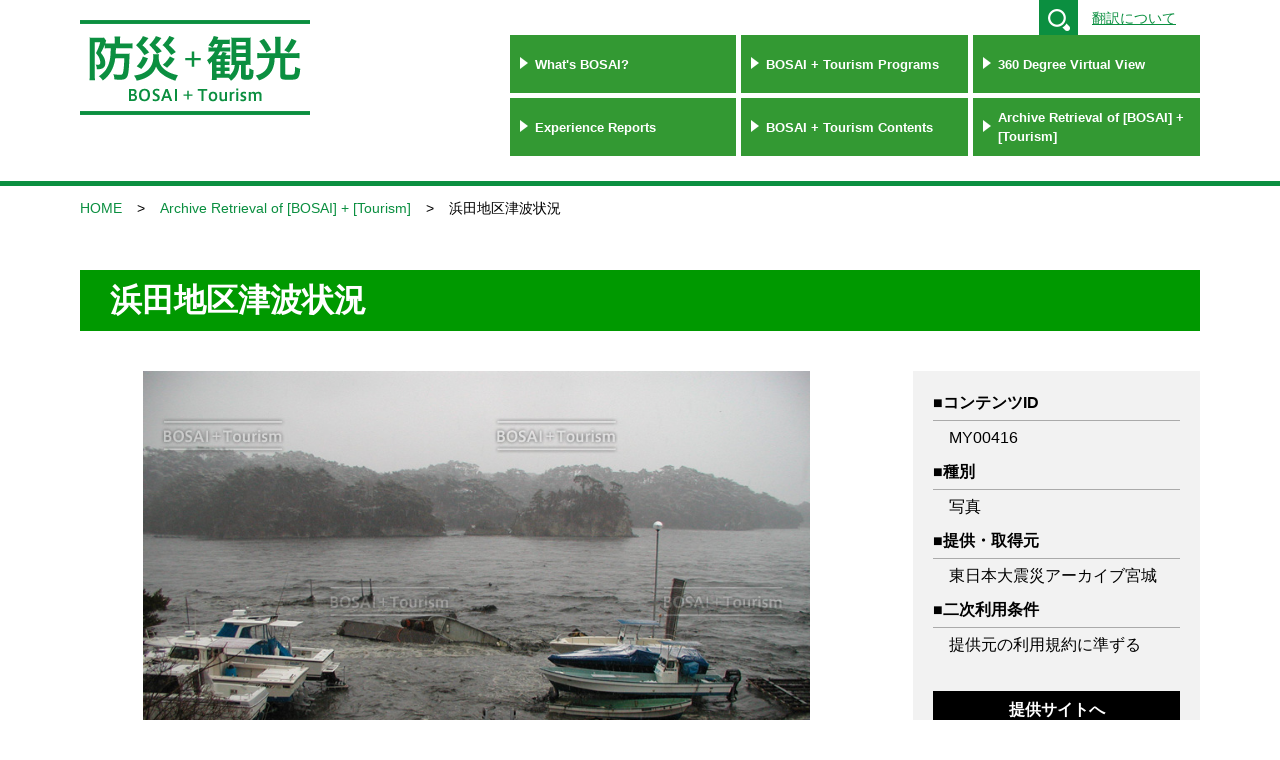

--- FILE ---
content_type: text/html; charset=UTF-8
request_url: https://bosaikanko.jp/my30_rifu/%E6%B5%9C%E7%94%B0%E5%9C%B0%E5%8C%BA%E6%B4%A5%E6%B3%A2%E7%8A%B6%E6%B3%81/
body_size: 6764
content:


<!DOCTYPE HTML>
<html>
<head>
<meta http-equiv="Content-Type" content="text/html;charset=UTF-8">
<meta http-equiv="X-UA-Compatible" content="IE=edge">
<meta name="viewport" content="width=device-width, initial-scale=1.0">
<meta name="format-detection" content="telephone=no"> 


<title>防災＋観光／BOSAI+Tourism</title>

<link rel="stylesheet" href="https://bosaikanko.jp/wp-content/themes/bosai/style.css">
<link rel="stylesheet" href="https://bosaikanko.jp/wp-content/themes/bosai/common/css/common.css">


<link rel="stylesheet" href="https://bosaikanko.jp/wp-content/themes/bosai/common/css/slick.css">
<link rel="stylesheet" href="https://bosaikanko.jp/wp-content/themes/bosai/common/css/slick-theme.css">

<script type="text/javascript" src="https://bosaikanko.jp/wp-content/themes/bosai/common/js/jquery.js"></script>
<script type="text/javascript" src="https://bosaikanko.jp/wp-content/themes/bosai/common/js/jquery.cookie.js"></script>


<link rel="stylesheet" href="https://bosaikanko.jp/wp-content/themes/bosai/common/css/colorbox.css">
<script type="text/javascript" src="https://bosaikanko.jp/wp-content/themes/bosai/common/js/jquery.colorbox.js"></script>
<script>
$(document).ready(function() {
	$(".inline").colorbox({
		inline:true,
		maxWidth:"70%",
		maxHeight:"70%",
		opacity: 0.7
	});
});
</script>

<script type="text/javascript" src="https://bosaikanko.jp/wp-content/themes/bosai/common/js/common.js"></script>



<meta name='robots' content='max-image-preview:large' />
<link rel='stylesheet' id='wp-block-library-css' href='https://bosaikanko.jp/wp-includes/css/dist/block-library/style.min.css?ver=6.2.8' type='text/css' media='all' />
<link rel='stylesheet' id='classic-theme-styles-css' href='https://bosaikanko.jp/wp-includes/css/classic-themes.min.css?ver=6.2.8' type='text/css' media='all' />
<style id='global-styles-inline-css' type='text/css'>
body{--wp--preset--color--black: #000000;--wp--preset--color--cyan-bluish-gray: #abb8c3;--wp--preset--color--white: #ffffff;--wp--preset--color--pale-pink: #f78da7;--wp--preset--color--vivid-red: #cf2e2e;--wp--preset--color--luminous-vivid-orange: #ff6900;--wp--preset--color--luminous-vivid-amber: #fcb900;--wp--preset--color--light-green-cyan: #7bdcb5;--wp--preset--color--vivid-green-cyan: #00d084;--wp--preset--color--pale-cyan-blue: #8ed1fc;--wp--preset--color--vivid-cyan-blue: #0693e3;--wp--preset--color--vivid-purple: #9b51e0;--wp--preset--gradient--vivid-cyan-blue-to-vivid-purple: linear-gradient(135deg,rgba(6,147,227,1) 0%,rgb(155,81,224) 100%);--wp--preset--gradient--light-green-cyan-to-vivid-green-cyan: linear-gradient(135deg,rgb(122,220,180) 0%,rgb(0,208,130) 100%);--wp--preset--gradient--luminous-vivid-amber-to-luminous-vivid-orange: linear-gradient(135deg,rgba(252,185,0,1) 0%,rgba(255,105,0,1) 100%);--wp--preset--gradient--luminous-vivid-orange-to-vivid-red: linear-gradient(135deg,rgba(255,105,0,1) 0%,rgb(207,46,46) 100%);--wp--preset--gradient--very-light-gray-to-cyan-bluish-gray: linear-gradient(135deg,rgb(238,238,238) 0%,rgb(169,184,195) 100%);--wp--preset--gradient--cool-to-warm-spectrum: linear-gradient(135deg,rgb(74,234,220) 0%,rgb(151,120,209) 20%,rgb(207,42,186) 40%,rgb(238,44,130) 60%,rgb(251,105,98) 80%,rgb(254,248,76) 100%);--wp--preset--gradient--blush-light-purple: linear-gradient(135deg,rgb(255,206,236) 0%,rgb(152,150,240) 100%);--wp--preset--gradient--blush-bordeaux: linear-gradient(135deg,rgb(254,205,165) 0%,rgb(254,45,45) 50%,rgb(107,0,62) 100%);--wp--preset--gradient--luminous-dusk: linear-gradient(135deg,rgb(255,203,112) 0%,rgb(199,81,192) 50%,rgb(65,88,208) 100%);--wp--preset--gradient--pale-ocean: linear-gradient(135deg,rgb(255,245,203) 0%,rgb(182,227,212) 50%,rgb(51,167,181) 100%);--wp--preset--gradient--electric-grass: linear-gradient(135deg,rgb(202,248,128) 0%,rgb(113,206,126) 100%);--wp--preset--gradient--midnight: linear-gradient(135deg,rgb(2,3,129) 0%,rgb(40,116,252) 100%);--wp--preset--duotone--dark-grayscale: url('#wp-duotone-dark-grayscale');--wp--preset--duotone--grayscale: url('#wp-duotone-grayscale');--wp--preset--duotone--purple-yellow: url('#wp-duotone-purple-yellow');--wp--preset--duotone--blue-red: url('#wp-duotone-blue-red');--wp--preset--duotone--midnight: url('#wp-duotone-midnight');--wp--preset--duotone--magenta-yellow: url('#wp-duotone-magenta-yellow');--wp--preset--duotone--purple-green: url('#wp-duotone-purple-green');--wp--preset--duotone--blue-orange: url('#wp-duotone-blue-orange');--wp--preset--font-size--small: 13px;--wp--preset--font-size--medium: 20px;--wp--preset--font-size--large: 36px;--wp--preset--font-size--x-large: 42px;--wp--preset--spacing--20: 0.44rem;--wp--preset--spacing--30: 0.67rem;--wp--preset--spacing--40: 1rem;--wp--preset--spacing--50: 1.5rem;--wp--preset--spacing--60: 2.25rem;--wp--preset--spacing--70: 3.38rem;--wp--preset--spacing--80: 5.06rem;--wp--preset--shadow--natural: 6px 6px 9px rgba(0, 0, 0, 0.2);--wp--preset--shadow--deep: 12px 12px 50px rgba(0, 0, 0, 0.4);--wp--preset--shadow--sharp: 6px 6px 0px rgba(0, 0, 0, 0.2);--wp--preset--shadow--outlined: 6px 6px 0px -3px rgba(255, 255, 255, 1), 6px 6px rgba(0, 0, 0, 1);--wp--preset--shadow--crisp: 6px 6px 0px rgba(0, 0, 0, 1);}:where(.is-layout-flex){gap: 0.5em;}body .is-layout-flow > .alignleft{float: left;margin-inline-start: 0;margin-inline-end: 2em;}body .is-layout-flow > .alignright{float: right;margin-inline-start: 2em;margin-inline-end: 0;}body .is-layout-flow > .aligncenter{margin-left: auto !important;margin-right: auto !important;}body .is-layout-constrained > .alignleft{float: left;margin-inline-start: 0;margin-inline-end: 2em;}body .is-layout-constrained > .alignright{float: right;margin-inline-start: 2em;margin-inline-end: 0;}body .is-layout-constrained > .aligncenter{margin-left: auto !important;margin-right: auto !important;}body .is-layout-constrained > :where(:not(.alignleft):not(.alignright):not(.alignfull)){max-width: var(--wp--style--global--content-size);margin-left: auto !important;margin-right: auto !important;}body .is-layout-constrained > .alignwide{max-width: var(--wp--style--global--wide-size);}body .is-layout-flex{display: flex;}body .is-layout-flex{flex-wrap: wrap;align-items: center;}body .is-layout-flex > *{margin: 0;}:where(.wp-block-columns.is-layout-flex){gap: 2em;}.has-black-color{color: var(--wp--preset--color--black) !important;}.has-cyan-bluish-gray-color{color: var(--wp--preset--color--cyan-bluish-gray) !important;}.has-white-color{color: var(--wp--preset--color--white) !important;}.has-pale-pink-color{color: var(--wp--preset--color--pale-pink) !important;}.has-vivid-red-color{color: var(--wp--preset--color--vivid-red) !important;}.has-luminous-vivid-orange-color{color: var(--wp--preset--color--luminous-vivid-orange) !important;}.has-luminous-vivid-amber-color{color: var(--wp--preset--color--luminous-vivid-amber) !important;}.has-light-green-cyan-color{color: var(--wp--preset--color--light-green-cyan) !important;}.has-vivid-green-cyan-color{color: var(--wp--preset--color--vivid-green-cyan) !important;}.has-pale-cyan-blue-color{color: var(--wp--preset--color--pale-cyan-blue) !important;}.has-vivid-cyan-blue-color{color: var(--wp--preset--color--vivid-cyan-blue) !important;}.has-vivid-purple-color{color: var(--wp--preset--color--vivid-purple) !important;}.has-black-background-color{background-color: var(--wp--preset--color--black) !important;}.has-cyan-bluish-gray-background-color{background-color: var(--wp--preset--color--cyan-bluish-gray) !important;}.has-white-background-color{background-color: var(--wp--preset--color--white) !important;}.has-pale-pink-background-color{background-color: var(--wp--preset--color--pale-pink) !important;}.has-vivid-red-background-color{background-color: var(--wp--preset--color--vivid-red) !important;}.has-luminous-vivid-orange-background-color{background-color: var(--wp--preset--color--luminous-vivid-orange) !important;}.has-luminous-vivid-amber-background-color{background-color: var(--wp--preset--color--luminous-vivid-amber) !important;}.has-light-green-cyan-background-color{background-color: var(--wp--preset--color--light-green-cyan) !important;}.has-vivid-green-cyan-background-color{background-color: var(--wp--preset--color--vivid-green-cyan) !important;}.has-pale-cyan-blue-background-color{background-color: var(--wp--preset--color--pale-cyan-blue) !important;}.has-vivid-cyan-blue-background-color{background-color: var(--wp--preset--color--vivid-cyan-blue) !important;}.has-vivid-purple-background-color{background-color: var(--wp--preset--color--vivid-purple) !important;}.has-black-border-color{border-color: var(--wp--preset--color--black) !important;}.has-cyan-bluish-gray-border-color{border-color: var(--wp--preset--color--cyan-bluish-gray) !important;}.has-white-border-color{border-color: var(--wp--preset--color--white) !important;}.has-pale-pink-border-color{border-color: var(--wp--preset--color--pale-pink) !important;}.has-vivid-red-border-color{border-color: var(--wp--preset--color--vivid-red) !important;}.has-luminous-vivid-orange-border-color{border-color: var(--wp--preset--color--luminous-vivid-orange) !important;}.has-luminous-vivid-amber-border-color{border-color: var(--wp--preset--color--luminous-vivid-amber) !important;}.has-light-green-cyan-border-color{border-color: var(--wp--preset--color--light-green-cyan) !important;}.has-vivid-green-cyan-border-color{border-color: var(--wp--preset--color--vivid-green-cyan) !important;}.has-pale-cyan-blue-border-color{border-color: var(--wp--preset--color--pale-cyan-blue) !important;}.has-vivid-cyan-blue-border-color{border-color: var(--wp--preset--color--vivid-cyan-blue) !important;}.has-vivid-purple-border-color{border-color: var(--wp--preset--color--vivid-purple) !important;}.has-vivid-cyan-blue-to-vivid-purple-gradient-background{background: var(--wp--preset--gradient--vivid-cyan-blue-to-vivid-purple) !important;}.has-light-green-cyan-to-vivid-green-cyan-gradient-background{background: var(--wp--preset--gradient--light-green-cyan-to-vivid-green-cyan) !important;}.has-luminous-vivid-amber-to-luminous-vivid-orange-gradient-background{background: var(--wp--preset--gradient--luminous-vivid-amber-to-luminous-vivid-orange) !important;}.has-luminous-vivid-orange-to-vivid-red-gradient-background{background: var(--wp--preset--gradient--luminous-vivid-orange-to-vivid-red) !important;}.has-very-light-gray-to-cyan-bluish-gray-gradient-background{background: var(--wp--preset--gradient--very-light-gray-to-cyan-bluish-gray) !important;}.has-cool-to-warm-spectrum-gradient-background{background: var(--wp--preset--gradient--cool-to-warm-spectrum) !important;}.has-blush-light-purple-gradient-background{background: var(--wp--preset--gradient--blush-light-purple) !important;}.has-blush-bordeaux-gradient-background{background: var(--wp--preset--gradient--blush-bordeaux) !important;}.has-luminous-dusk-gradient-background{background: var(--wp--preset--gradient--luminous-dusk) !important;}.has-pale-ocean-gradient-background{background: var(--wp--preset--gradient--pale-ocean) !important;}.has-electric-grass-gradient-background{background: var(--wp--preset--gradient--electric-grass) !important;}.has-midnight-gradient-background{background: var(--wp--preset--gradient--midnight) !important;}.has-small-font-size{font-size: var(--wp--preset--font-size--small) !important;}.has-medium-font-size{font-size: var(--wp--preset--font-size--medium) !important;}.has-large-font-size{font-size: var(--wp--preset--font-size--large) !important;}.has-x-large-font-size{font-size: var(--wp--preset--font-size--x-large) !important;}
.wp-block-navigation a:where(:not(.wp-element-button)){color: inherit;}
:where(.wp-block-columns.is-layout-flex){gap: 2em;}
.wp-block-pullquote{font-size: 1.5em;line-height: 1.6;}
</style>
<link rel='stylesheet' id='wp-pagenavi-css' href='https://bosaikanko.jp/wp-content/plugins/wp-pagenavi/pagenavi-css.css?ver=2.70' type='text/css' media='all' />
<link rel="https://api.w.org/" href="https://bosaikanko.jp/wp-json/" /><link rel="alternate" type="application/json" href="https://bosaikanko.jp/wp-json/wp/v2/posts/952" /><meta name="generator" content="WordPress 6.2.8" />
<link rel='shortlink' href='https://bosaikanko.jp/?p=952' />
<link rel="alternate" type="application/json+oembed" href="https://bosaikanko.jp/wp-json/oembed/1.0/embed?url=https%3A%2F%2Fbosaikanko.jp%2Fmy30_rifu%2F%25e6%25b5%259c%25e7%2594%25b0%25e5%259c%25b0%25e5%258c%25ba%25e6%25b4%25a5%25e6%25b3%25a2%25e7%258a%25b6%25e6%25b3%2581%2F" />
<link rel="alternate" type="text/xml+oembed" href="https://bosaikanko.jp/wp-json/oembed/1.0/embed?url=https%3A%2F%2Fbosaikanko.jp%2Fmy30_rifu%2F%25e6%25b5%259c%25e7%2594%25b0%25e5%259c%25b0%25e5%258c%25ba%25e6%25b4%25a5%25e6%25b3%25a2%25e7%258a%25b6%25e6%25b3%2581%2F&#038;format=xml" />
<script type="text/javascript">
	window._se_plugin_version = '8.1.9';
</script>

<!-- Global site tag (gtag.js) - Google Analytics -->
<script async src="https://www.googletagmanager.com/gtag/js?id=UA-114382920-1"></script>
<script>
  window.dataLayer = window.dataLayer || [];
  function gtag(){dataLayer.push(arguments);}
  gtag('js', new Date());

  gtag('config', 'UA-114382920-1');
</script>

</head>

<body>

<!--Wrapper-->
<div id="wrapper">
	
    <!--Header-->
    <header>
    	<div id="header">
        	<div class="inner">


            	<div id="logo"><a href="https://bosaikanko.jp"><img src="https://bosaikanko.jp/wp-content/themes/bosai/common/images/logo.png" alt="[BOSAI] + [Tourism]"></a></div>
                <div id="h_right_area">

                    <div id="header_tool">
                    	<!--search-->
                    	<div class="header_search">
                        	<div class="header_search_toggle">Search</div>
                        	<div class="header_search_inner">
                                
<form role="search" method="get" id="searchform" action="/">
<input type="text" value="" name="s" class="s">
<input type="submit" class="searchsubmit" value="検索">
</form>
<a href="#" class="search-btn"></a>                            </div>
                        </div>
                        
                        <!--gte-->
                        						                                                <div id="wrap_gte">
                            <div class="about_gte_sp_lang">
                                <div class="about_gte_sp_toggle">Language</div>
                                <div class="about_gte_sp_inner">
                                    <div id="about_gte"><a class="inline" href="#inline-content">翻訳について</a></div>
                                    <div style="display: none;">
                                        <div id="inline-content" class="notranslate">
                                            <p>This website can be translated into English using Google translation service. Because the translation is done in a mechanical manner, it cannot be always correct. Please be advised that Miyagi Prefecture and Sendai City are not responsible for any mistakes or errors arising from translation inaccuracies.<br><br><a href="https://support.google.com/translate/?hl=ja#topic=7011755" target="_blank">For Google Translation</a></p>
                                        </div>
                                    </div>
                                    <div id="google_translate_element"></div><script type="text/javascript">
            function googleTranslateElementInit() {
              new google.translate.TranslateElement({pageLanguage: 'ja', includedLanguages: 'en,ja,th,zh-TW', layout: google.translate.TranslateElement.InlineLayout.SIMPLE}, 'google_translate_element');
            }
            </script><script type="text/javascript" src="//translate.google.com/translate_a/element.js?cb=googleTranslateElementInit"></script>
                                </div>
                            </div>
                        </div>
                        
                        <!--language-->
                                            </div>

                    <nav>
                        <div id="globalnavigation">
                            <div id="globalnavi_toggle">MENU</div>

							                            <ul class="notranslate">
                                <li><a href="/attraction/">What's BOSAI?</a></li>
                                <li><a href="/archive_programs/">BOSAI + Tourism Programs</a></li>
                                <li><a href="/virtualtour/">360 Degree Virtual View</a></li>
                                <li><a href="/report/">Experience Reports</a></li>
                                <li><a href="/archive_contents/">BOSAI + Tourism Contents</a></li>
                                <li><a href="/archive_all/">Archive Retrieval of [BOSAI] + [Tourism]</a></li>
                            </ul>
							
                        </div>
                    </nav>
                </div>
                
            </div>
        </div>
    </header><!--/Header-->
	<!--Contents-->
    <div id="contents">

		




<div id="breadcrumb">
	
<ul>
	<li><a href="https://bosaikanko.jp/" rel="home">HOME</a></li>


<!--防災観光の魅力-->
		<li><a href="/archive_all/"><span class="notranslate">Archive Retrieval of [BOSAI] + [Tourism]</span></a></li>
	<li>浜田地区津波状況</li>

<!--アーカイブ　カテゴリ一覧-->

</ul>
</div>    
    	<div class="inner">

            <!--アーカイブ投稿-->
                        	
                        	<div id="post-952" class="wrap_archive">
        		
                                
            	<h1 class="entry_title">浜田地区津波状況</h1>
            	
                <div id="archive_contents">
                	
                    <div id="archive_thumb">
                    	                    	<img src="https://bosaikanko.jp/wp-content/uploads/2018/02/00416.jpg" alt="" >
                                            </div>
                    <div id="archive_date">
                    	<dl>
                        	<dt>コンテンツID</dt>
                            <dd>MY00416</dd>
                        </dl>
                        <dl>
                        	<dt>種別</dt>
                            <dd>写真</dd>
                        </dl>
                        <dl>
                        	<dt>提供・取得元</dt>
                            <dd>東日本大震災アーカイブ宮城                            	                            </dd>
                        </dl>

                                                                     	   <dl>
                     	       <dt>二次利用条件</dt>
                     	       <dd>提供元の利用規約に準ずる<br><br></dd>
                     	   </dl>
                     	   <div class="btn_area">
                     	   	<div class="btn_link">
                     	   	                     	   		<a href="https://kioku.library.pref.miyagi.jp/arccontent/406/40610000005201" target="_blank" onclick="ga('send', 'event', 'link', 'click', 'otherlink_MY00416',1);">提供サイトへ</a></div>
                     	   	                     	   </div>

                                                
                    </div>
                </div>
                
                <div id="archive_info">
                    <h2 class="entry_title">資料情報</h2>
                    <table>
                        <tr>
                            <th>タイトル</th>
                            <td>浜田地区津波状況</td>
                        </tr>
                        <tr>
                            <th>作成・撮影日</th>
                            <td>2011年3月11日</td>
                        </tr>
                        <tr>
                            <th>場所</th>
                            <td>宮城県宮城郡利府町赤沼浜田100-35</td>
                        </tr>
                        <tr>
                            <th>緯度経度</th>
                            <td>
                            	                            	38.34719769,141.04247858<a href="http://maps.apple.com/maps?q=38.34719769,141.04247858" class="btn_map" target="_blank">MAP</a>
                    		                                </td>
                        </tr>
                        <tr>
                            <th>カテゴリー</th>
                            <td>
                                <ul id="archive_list_category">
                                                                	<li class="notranslate"><a href="https://bosaikanko.jp/category/my30_rifu/" rel="category tag">[MY30]利府町/Rifu Town</a></li>
                                    <li><a href="https://bosaikanko.jp/disaster_type/tsunami/" rel="tag">津波</a></li>
                                    <li><a href="https://bosaikanko.jp/classification/education-history/" rel="tag">教育-歴史・震災状況を知る</a></li>
                                </ul>
                            </td>
                        </tr>
                    </table>
                </div>





			
                <div id="archive_cate_img">
                    <h3 class="entry_title">同じカテゴリーの写真</h3>
                    <ul>
                        <li><a href="https://bosaikanko.jp/my30_rifu/%e5%9b%bd%e9%81%9345%e5%8f%b7%e8%a2%ab%e7%81%bd%e7%8a%b6%e6%b3%81%e6%b5%9c%e7%94%b0%e5%9c%b0%e5%8c%ba/"><img src="https://bosaikanko.jp/wp-content/uploads/2018/02/00423-450x300.jpg" alt="国道45号被災状況(浜田地区)" title="国道45号被災状況(浜田地区)"></a></li><li><a href="https://bosaikanko.jp/my30_rifu/%e6%b5%9c%e7%94%b0%e5%9c%b0%e5%8c%ba%e8%a2%ab%e7%81%bd%e7%8a%b6%e6%b3%81-2/"><img src="https://bosaikanko.jp/wp-content/uploads/2018/02/00421-450x300.jpg" alt="浜田地区被災状況" title="浜田地区被災状況"></a></li><li><a href="https://bosaikanko.jp/my30_rifu/%e6%b5%9c%e7%94%b0%e5%9c%b0%e5%8c%ba%e6%b4%a5%e6%b3%a2%e8%a2%ab%e7%81%bd%e7%8a%b6%e6%b3%81-2/"><img src="https://bosaikanko.jp/wp-content/uploads/2018/02/00420-450x300.jpg" alt="浜田地区津波被災状況" title="浜田地区津波被災状況"></a></li><li><a href="https://bosaikanko.jp/my30_rifu/%e6%b5%9c%e7%94%b0%e5%9c%b0%e5%8c%ba%e8%a2%ab%e7%81%bd%e7%8a%b6%e6%b3%81/"><img src="https://bosaikanko.jp/wp-content/uploads/2018/02/00419-450x300.jpg" alt="浜田地区被災状況" title="浜田地区被災状況"></a></li><li><a href="https://bosaikanko.jp/my30_rifu/%e5%9b%bd%e9%81%9345%e5%8f%b7%e8%a2%ab%e7%81%bd%e7%8a%b6%e6%b3%81%e9%a0%88%e8%b3%80%e5%9c%b0%e5%8c%ba/"><img src="https://bosaikanko.jp/wp-content/uploads/2018/02/00418-450x300.jpg" alt="国道45号被災状況(須賀地区)" title="国道45号被災状況(須賀地区)"></a></li>                    </ul>
                </div>

			
						
                <div id="archive_keywords">
                    <dl>
                        <dt>キーワード</dt>
                        <dd>
                            <ul><li><a href="https://bosaikanko.jp/tag/%e6%b5%b8%e6%b0%b4/" rel="tag">浸水</a></li><li><a href="https://bosaikanko.jp/tag/%e8%88%b9/" rel="tag">船</a></li><li><a href="https://bosaikanko.jp/tag/%e5%a4%96%e7%81%af/" rel="tag">外灯</a></li><li><a href="https://bosaikanko.jp/tag/%e6%b5%b7/" rel="tag">海</a></li></ul>                        </dd>
                    </dl>
                </div>

								                <p id="archive_keywords_attention">※キーワードは東北大学監修のもと登録しています。</p>
				
			                
            </div>                
            <!--防災コンテンツ-->
                                    
        </div>
    </div><!--/Contents-->



    <!--Footer-->
    <footer>
    	<div id="copy">
        	<div class="inner">
        	<!--a href="https://bosaikanko.jp/wp-content/themes/bosai/common/pdf/guidelines.pdf" target="_blank">
                <dl>
					                	<dt class="notranslate">インバウンド活用に係るガイドライン</dt>
                	<dd>Guidelines for Utilizing Programs for Foreign Visitors</dd>
                </dl>
               </a-->
            </div>
        </div>
    	<div id="footer">
        	<div class="inner">
            	<nav>
                	<div id="footnavigation">

						                        <ul class="notranslate">
                            <li><a href="/attraction/">What's BOSAI?</a></li>
                            <li><a href="/archive_programs/">BOSAI + Tourism Programs</a></li>
                            <li><a href="/virtualtour/">360 Degree Virtual View</a></li>
                            <li><a href="/report/">Experience Reports</a></li>
                            <li><a href="/archive_contents/">BOSAI + Tourism Contents</a></li>
                            <li><a href="/archive_all/">Archive Retrieval of [BOSAI] + [Tourism]</a></li>
                            <li><a href="/terms/">Terms of Use</a></li>
                        </ul>

                    </div>
            	</nav>
				                <div id="foot_logo" class="notranslate"><a href="https://bosaikanko.jp"><img src="https://bosaikanko.jp/wp-content/themes/bosai/common/images/logo_foot.png" alt=""></a></div>
            	<p id="copyright">Copyright &copy; Miyagi Prefectural Government, Sendai City Government. All Rights Reserved.</p>
                <p id="page_top"><a href="#wrapper">PAGE TOP</a></p>
            </div>
        </div>
    </footer><!--/Footer-->

</div><!--/Wrapper-->

<script>
    jQuery(window).resize(function(event) {
        if(jQuery(window).width() > 768){
            var max = 0;
            jQuery('#globalnavigation .notranslate li a').removeAttr('height');
            jQuery('#globalnavigation .notranslate li a').each(function(index, el) {
                if(jQuery(this).innerHeight() > max){
                    max = jQuery(this).innerHeight();
                }
            });
            if(max > 0){
                jQuery('#globalnavigation .notranslate li a').css('height', (max-20) + 'px');   
            }else{
                jQuery('#globalnavigation .notranslate li a').removeAttr('height');
            }
        }
        
    });
    jQuery(window).trigger('resize');
</script>


<script type="text/javascript" src="https://bosaikanko.jp/wp-content/themes/bosai/common/js/slick.js"></script>
<script type="text/javascript" src="https://bosaikanko.jp/wp-content/themes/bosai/common/js/common_slider.js"></script>


</body>
</html>

--- FILE ---
content_type: text/css
request_url: https://bosaikanko.jp/wp-content/themes/bosai/common/css/slick-theme.css
body_size: 992
content:
@charset 'UTF-8';
/* Slider */
.slick-loading .slick-list
{
    background: #fff url('../images/slider_loader.gif') center center no-repeat;
}

/* Arrows */
.slick-prev,
.slick-next
{
	text-indent: 100%;
	overflow: hidden;
	white-space: nowrap;
    position: absolute;
    top: 50%;
    display: block;
    width: 22px;
    height: 36px;
    padding: 0;
	margin-top: -18px;
    cursor: pointer;
    border: none;
    outline: none;
	background: url(../images/pc_slider_controls.png) no-repeat 0 0;
	-webkit-transition: all 0.2s ease;
	-moz-transition: all 0.2s ease;
	transition: all 0.2s ease;
}
.slick-prev:hover,
.slick-prev:focus,
.slick-next:hover,
.slick-next:focus
{
	-webkit-opacity: 0.7;
	-moz-opacity: 0.7;
	opacity: 0.7;
}
.slick-prev:hover:before,
.slick-prev:focus:before,
.slick-next:hover:before,
.slick-next:focus:before
{
	-webkit-opacity: 1;
	-moz-opacity: 1;
	opacity: 1;
}
.slick-prev.slick-disabled:before,
.slick-next.slick-disabled:before
{
	-webkit-opacity: .25;
	-moz-opacity: .25;
    opacity: .25;
}

.slick-prev:before,
.slick-next:before
{
    line-height: 1;

	-webkit-opacity: .75;
	-moz-opacity: .75;
    opacity: .75;
    color: white;

    -webkit-font-smoothing: antialiased;
    -moz-osx-font-smoothing: grayscale;
}

.slick-prev
{
    left: -45px;
	background-position: 0 0;
}

.slick-next
{
    right: -45px;
	background-position: -22px 0;
}

@media screen and (max-width : 768px){
		
	.slick-prev
	{
		left: -25px;
	}
	
	.slick-next
	{
		right: -25px;
	}
	
		
}


/* Dots */
.slick-dotted.slick-slider
{
    margin-bottom: 30px;
}

.slick-dots
{
    position: absolute;
    bottom: -50px;

    display: block;

    width: 100%;
    padding: 0;
    margin: 0;

    list-style: none;

    text-align: center;
}
.slick-dots li
{
    position: relative;

    display: inline-block;

    width: 20px;
    height: 20px;
    margin: 0 5px;
    padding: 0;

    cursor: pointer;
}
.slick-dots li button
{
    font-size: 0;
    line-height: 0;

    display: block;

    width: 20px;
    height: 20px;
    padding: 5px;

    cursor: pointer;

    color: transparent;
    border: 0;
    outline: none;
    background: transparent;
}
.slick-dots li button:hover,
.slick-dots li button:focus
{
    outline: none;
}
.slick-dots li button:hover:before,
.slick-dots li button:focus:before
{
    opacity: 1;
}
.slick-dots li button:before
{
    font-family: 'slick';
    font-size: 20px;
    line-height: 1;

    position: absolute;
    top: 0;
    left: 0;

    width: 20px;
    height: 20px;

    content: '•';
    text-align: center;

    opacity: .25;
    color: black;

    -webkit-font-smoothing: antialiased;
    -moz-osx-font-smoothing: grayscale;
}
.slick-dots li.slick-active button:before
{
    opacity: .75;
    color: black;
}

@media screen and (max-width : 640px){
		
		.slick-dots
	{
		bottom: -30px;
	}
		
}

--- FILE ---
content_type: application/x-javascript
request_url: https://bosaikanko.jp/wp-content/themes/bosai/common/js/common_slider.js
body_size: 898
content:
// JavaScript Document

jQuery(document).ready(function($){
	
	//Main Visual
	if($('.slider').length > 0 ){
		$('.slider').slick({
			fade: true,
			cssEase: 'linear',
			autoplay: true,
			autoplaySpeed: 5000,
			dots: false,
			arrows: false,
			infinite: true,
			pauseOnFocus: true,
			draggable: false
		});
	}
		
	//New Content
	if($('.carouse').length > 0 ){
		$('.carouse').slick({
			slidesToShow: 4,
			slidesToScroll: 1,
			autoplay: false,
			//autoplaySpeed: 5000,
			dots: false,
			arrows: true,
			infinite: true,
			responsive: [
				{
					breakpoint: 1200,
					settings: {
						slidesToShow: 4,
						slidesToScroll: 1
					}
				},
				{
					breakpoint: 1024,
					settings: {
						slidesToShow: 4,
						slidesToScroll: 1
					}
				},
				{
					breakpoint: 768,
					settings: {
						slidesToShow: 3,
						slidesToScroll: 1
					}
				},
				{
					breakpoint: 640,
					settings: {
						slidesToShow: 2,
						slidesToScroll: 1
					}
				}
			]
		});
	}
	
	//Content Slider
	if($('.slider_contents').length > 0 ){
		$('.slider_contents').slick({
			centerMode: true,
			variableWidth: true,
			slidesToShow: 1,
			cssEase: 'linear',
			autoplay: true,
			autoplaySpeed: 5000,
			dots: true,
			arrows: true,
			infinite: true,
			responsive: [
				{
					breakpoint: 1200,
					settings: {
						centerMode: true
					}
				},
				{
					breakpoint: 1024,
					settings: {
						centerMode: true
					}
				},
				{
					breakpoint: 768,
					settings: {
						centerMode: false,
						variableWidth: false
					}
				}
			]
		});
	}
	
});


//$(window).load(function() {
//	$('.flexslider').flexslider({
//		animation: 'slide',
//		itemWidth: 250,
//		itemMargin: 12,
//		randomize: true
//	});
//});

(function() {
 if($('.flexslider').length > 0 ){
   // store the slider in a local variable
   var $window = $(window),
   flexslider;
 
   // tiny helper function to add breakpoints
   function getGridSize() {
     return (window.innerWidth < 641) ? 2 : (window.innerWidth < 769) ? 3 : 4;
   }
 
   $(function() {
     SyntaxHighlighter.all();
   });
 
   $window.load(function() {
     $('.flexslider').flexslider({
       animation: "slide",
       itemWidth: 250,
       itemMargin: 12,
	   randomize: true,
	   animationLoop: true,
       minItems: getGridSize(), // use function to pull in initial value
       maxItems: getGridSize() // use function to pull in initial value
      });
   });
 
    // check grid size on resize event
   $window.resize(function() {
     var gridSize = getGridSize();
 
      flexslider.vars.minItems = gridSize;
      flexslider.vars.maxItems = gridSize;
   });
  }
}());






--- FILE ---
content_type: application/x-javascript
request_url: https://bosaikanko.jp/wp-content/themes/bosai/common/js/common.js
body_size: 2356
content:
// JavaScript Document

$(window).resize(function(){
    var win = $(window).width();
    var p = 768;
    if(win > p){
      $("#globalnavigation ul").show();
    } else {
      $("#globalnavigation ul").hide();
    }
});


$(window).load(function() {

setTimeout(function(){

	$('#google_translate_element a.goog-te-menu-value span:first-child').one('DOMSubtreeModified propertychange', function() {
		setTimeout(function(){

			var arr = new Array();
			if(document.cookie != ''){
				var tmp = document.cookie.split('; ');
				for(var i=0;i<tmp.length;i++){
					var data = tmp[i].split('=');
					arr[data[0]] = decodeURIComponent(data[1]);
					}
				}
			var googlecookie = arr["googtrans"];

			if(googlecookie == '/ja/en') {
				document.cookie="TGCtrans=; max-age=0"; //削除
				document.cookie="TGCtrans=en; domain=.bosaikanko.jp; path=/; max-age=2592000;";//英語
				document.cookie="TGCtrans=en; domain=bosaikanko.jp; path=/; max-age=2592000;";//英語
			} else if(googlecookie == '/ja/ja') {
				document.cookie="TGCtrans=; max-age=0"; //削除
				document.cookie="TGCtrans=ja; domain=.bosaikanko.jp; path=/; max-age=2592000;"; //日本語
				document.cookie="TGCtrans=ja; domain=bosaikanko.jp; path=/; max-age=2592000;"; //日本語
			} else if(googlecookie == '/ja/zh-TW') {
				document.cookie="TGCtrans=; max-age=0"; //削除
				document.cookie="TGCtrans=zh-TW; domain=.bosaikanko.jp; path=/; max-age=2592000;";//繁体
				document.cookie="TGCtrans=zh-TW; domain=bosaikanko.jp; path=/; max-age=2592000;";//繁体
			} else if(googlecookie == '/ja/th') {
				document.cookie="TGCtrans=; max-age=0"; //削除
				document.cookie="TGCtrans=th; domain=.bosaikanko.jp; path=/; max-age=2592000;";//タイ
				document.cookie="TGCtrans=th; domain=bosaikanko.jp; path=/; max-age=2592000;";//タイ
			} else {
				document.cookie="TGCtrans=; max-age=0"; //削除
				document.cookie="TGCtrans=ja; domain=.bosaikanko.jp; path=/; max-age=2592000;"; //日本語
				document.cookie="TGCtrans=ja; domain=bosaikanko.jp; path=/; max-age=2592000;"; //日本語
			}

        	location.reload();
			},500);
    });

},1000);

}); //load function



// 言語選択 Google翻訳変更時 - 201807
//	$('#google_translate_element a.goog-te-menu2-item div span.text').on("click", function() {
//        //location.reload();
//        alert('test');
//	});
//	$('.goog-te-menu-item .text').on("click", function() {
//        location.reload();
//        alert('test');
//	});
//https://teratail.com/questions/134134
//	$('.inner #side .heading_search').on('DOMSubtreeModified propertychange', function() { //検索
//	$('#google_translate_element .goog-te-combo').on('DOMSubtreeModified propertychange', function() {




$(document).ready(function() {

// 
  var $win = $(window),
      $main = $('#contents'),
      $nav = $('#header'),
      navHeight = $nav.outerHeight(),
      navPos = $nav.offset().top,
      fixedClass = 'is-animation';

  $win.on('load scroll', function() {
    var value = $(this).scrollTop();
    if ( value > navPos ) {
      $nav.addClass(fixedClass);
      $main.css('margin-top', navHeight);
    } else {
      $nav.removeClass(fixedClass);
      $main.css('margin-top', '0');
    }
  });

// グローバルナビ
	$("#globalnavi_toggle").on("click", function() {
		$(this).next().slideToggle();
		$(this).toggleClass("close");
		//他を閉じる
 		if( $('.header_search_toggle').hasClass("close") ){
			$('.header_search_inner').slideUp();
			$('.header_search_toggle').removeClass("close");
 			}
 		if( $('.lang_toggle').hasClass("close") ){
			$('.lang_toggle').next().slideUp();
			$('.lang_toggle').removeClass("close");
 			}
	});

// 検索（SP）
	$(".header_search_toggle").on("click", function() {
		$('.header_search_inner').slideToggle();
		$('.header_search_toggle').toggleClass("close");
		//他を閉じる
 		if( $('#globalnavi_toggle').hasClass("close") ){
			$('#globalnavi_toggle').next().slideUp();
			$('#globalnavi_toggle').removeClass("close");
 			}
 		if( $('.lang_toggle').hasClass("close") ){
			$('.lang_toggle').next().slideUp();
			$('.lang_toggle').removeClass("close");
 			}
	});

// 自動翻訳 メニュー　トグル - 201807（SP）
	$(".about_gte_sp_toggle").on("click", function() {
		$('.about_gte_sp_inner').slideToggle();
		$('.about_gte_sp_toggle').toggleClass("close");
	});

// 体験レポート　トグル - 201807
	$(".btn_more").on("click", function() {
		$(".box_more").slideToggle();
		$(this).toggleClass("close");
	});
	
// 言語選択 メニュー　トグル - 201807
	$(".lang_toggle").on("click", function() {
		$(this).next().slideToggle();
		$(this).toggleClass("close");
		//他を閉じる
 		if( $('.header_search_toggle').hasClass("close") ){
			$('.header_search_inner').slideUp();
			$('.header_search_toggle').removeClass("close");
 			}
 		if( $('#globalnavi_toggle').hasClass("close") ){
			$('#globalnavi_toggle').next().slideUp();
			$('#globalnavi_toggle').removeClass("close");
 			}
	});


// 言語選択 クッキー処理 - 201807
	$('.selectLang li').on("click", function() {
		var class_name =  $(this).children('a').attr("class");
        if(class_name == 'en') {
            document.cookie="googtrans=; path=/; max-age=0"; //削除
            document.cookie="googtrans=/ja/en; domain=.bosaikanko.jp; path=/; max-age=2592000;"; //英語
            document.cookie="googtrans=/ja/en; domain=bosaikanko.jp; path=/; max-age=2592000;"; //英語
            document.cookie="TGCtrans=en; domain=.bosaikanko.jp; path=/; max-age=2592000;"; //英語
            document.cookie="TGCtrans=en; domain=bosaikanko.jp; path=/; max-age=2592000;"; //英語
        } else if(class_name == 'ja') {
            document.cookie="googtrans=; path=/; max-age=0"; //削除
            document.cookie="googtrans=/ja/ja; domain=.bosaikanko.jp; path=/; max-age=2592000;"; //日本語
            document.cookie="googtrans=/ja/ja; domain=bosaikanko.jp; path=/; max-age=2592000;"; //日本語
            document.cookie="TGCtrans=ja; domain=.bosaikanko.jp; path=/; max-age=2592000;"; //日本語
            document.cookie="TGCtrans=ja; domain=bosaikanko.jp; path=/; max-age=2592000;"; //日本語
        } else if(class_name == 'tw') {
            document.cookie="googtrans=; path=/; max-age=0"; //削除
            document.cookie="googtrans=/ja/zh-TW; domain=.bosaikanko.jp; path=/; max-age=2592000;"; //繁体字
            document.cookie="googtrans=/ja/zh-TW; domain=bosaikanko.jp; path=/; max-age=2592000;"; //繁体字
            document.cookie="TGCtrans=zh-TW; domain=.bosaikanko.jp; path=/; max-age=2592000;"; //繁体字
            document.cookie="TGCtrans=zh-TW; domain=bosaikanko.jp; path=/; max-age=2592000;"; //繁体字
        } else if(class_name == 'th') {
            document.cookie="googtrans=; path=/; max-age=0"; //削除
            document.cookie="googtrans=/ja/th; domain=.bosaikanko.jp; path=/; max-age=2592000;"; //タイ語
            document.cookie="googtrans=/ja/th; domain=bosaikanko.jp; path=/; max-age=2592000;"; //タイ語
            document.cookie="TGCtrans=th; domain=.bosaikanko.jp; path=/; max-age=2592000;"; //タイ語
            document.cookie="TGCtrans=th; domain=bosaikanko.jp; path=/; max-age=2592000;"; //タイ語
        } else {
            document.cookie="googtrans=; path=/; max-age=0"; //削除
            document.cookie="googtrans=/ja/en; domain=.bosaikanko.jp; path=/; max-age=2592000;"; //不明　英語
            document.cookie="googtrans=/ja/en; domain=bosaikanko.jp; path=/; max-age=2592000;"; //不明　英語
            document.cookie="TGCtrans=en; domain=.bosaikanko.jp; path=/; max-age=2592000;"; //不明　英語
            document.cookie="TGCtrans=en; domain=bosaikanko.jp; path=/; max-age=2592000;"; //不明　英語
        }
        location.reload();
	});

// コンテンツ　ソート選択 クッキー処理 - 201807
	$('.item_sort a').on("click", function() {
		var class_nameS =  $(this).attr("class");
		$.removeCookie( "contentsViewSort", { path: '/archive_contents' } );
		$.removeCookie( "contentsDaySort", { path: '/archive_contents' } );

        if(class_nameS == 'viewASC') {
       　　 $.cookie( "contentsViewSort","ASC", { expires: 30 , path: '/archive_contents' });
        } else if(class_nameS == 'viewDESC') {
       　　 $.cookie( "contentsViewSort","DESC", { expires: 30 , path: '/archive_contents' });
        } else if(class_nameS == 'dayASC') {
       　　 $.cookie( "contentsDaySort","ASC", { expires: 30 , path: '/archive_contents' });
        } else if(class_nameS == 'dayDESC') {
       　　 $.cookie( "contentsDaySort","DESC", { expires: 30 , path: '/archive_contents' });
        }

        location.reload();
	});

// PageTop
    var topBtn = $('#page_top');    
    topBtn.hide();
    $(window).scroll(function () {
        if ($(this).scrollTop() > 100) {
            topBtn.fadeIn();
        } else {
            topBtn.fadeOut();
        }
    });
    topBtn.click(function () {
        $('body,html').animate({
            scrollTop: 0
        }, 500);
        return false;
    });

// 絞込メニュー
	$('#search_toggle li p').on("click", function() {
		// メニュー表示/非表示
		$(this).next('ul').slideToggle();
		$(this).toggleClass('open');
		});

	$(".box_option dt").on("click", function() {
		$(this).next().slideToggle();
		$(this).toggleClass('open');
		});

// ダウンロードボタン制御
  $('#submit').attr('disabled', 'disabled');

  $('#check').click(function() {
	if ( $(this).prop('checked') == false ) {
	  $('#submit').attr('disabled', 'disabled');
	} else {
	  $('#submit').removeAttr('disabled');
	}
  });

}); //ready function
